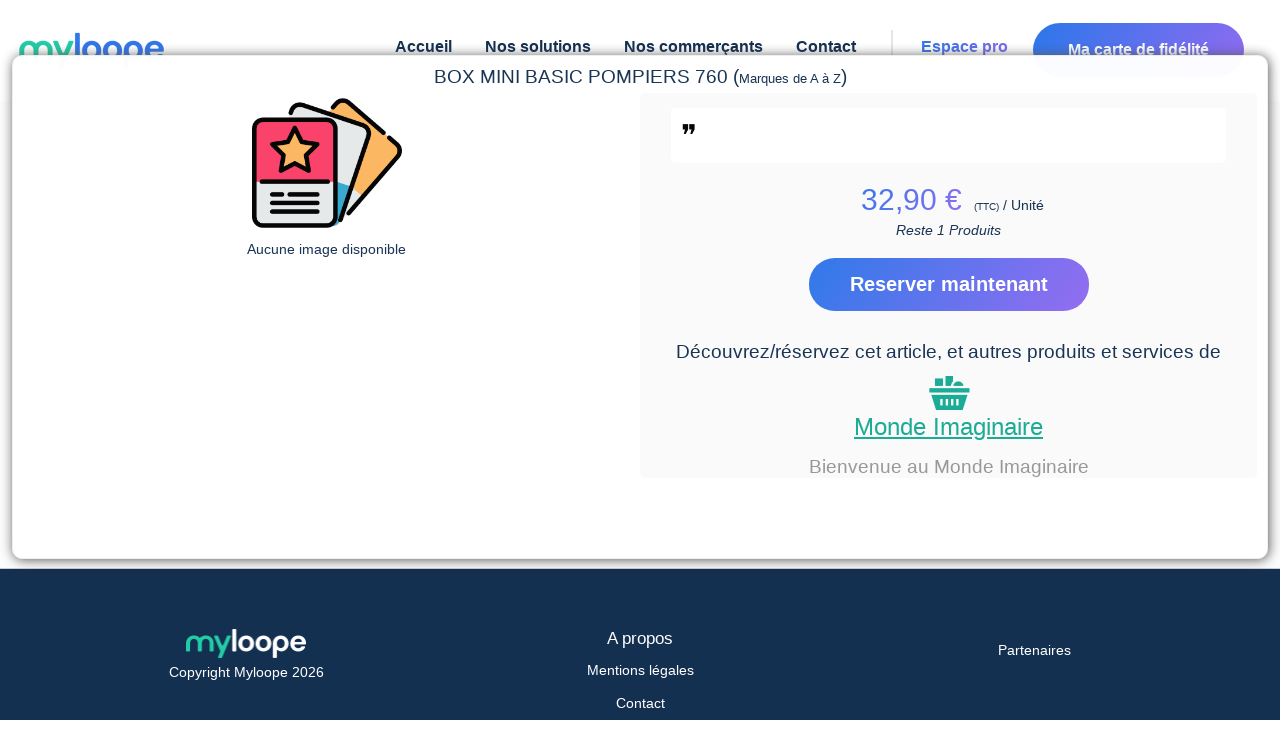

--- FILE ---
content_type: text/javascript; charset=utf-8
request_url: https://www.myloope.com/bundles/loop?v=8zaj-gP5iKPPM-78g8lT_VAIEsKzM4TnuDxPzWow3P01
body_size: 38196
content:
/* Échec de l'agrandissement. Renvoi du contenu non agrandi.
(499,26): run-time error JS1004: Expected ';'
(499,36-37): run-time error JS1010: Expected identifier: (
(506,29): run-time error JS1004: Expected ';'
(518,30): run-time error JS1004: Expected ';'
(522,30): run-time error JS1004: Expected ';'
 */
if (LoopNs == null) {
    var LoopNs = {};
}


(function (window) {
    Array.prototype.maxItemValue = function () {
        var maxItemValue = null;

        this.forEach(function (y, item) {
            if (maxItemValue == null || maxItemValue.value < y) {
                maxItemValue = { key: item, value: y };
            }
        });

        return maxItemValue;
    };

    String.prototype.removeAccent = function () {
        return this.replace(/([àáâãäå])|([ç])|([èéêë])|([ìíîï])|([ñ])|([òóôõöø])|([ß])|([ùúûü])|([ÿ])|([æ])/g, function (str, a, c, e, i, n, o, s, u, y, ae) { if (a) return 'a'; else if (c) return 'c'; else if (e) return 'e'; else if (i) return 'i'; else if (n) return 'n'; else if (o) return 'o'; else if (s) return 's'; else if (u) return 'u'; else if (y) return 'y'; else if (ae) return 'ae'; });
    }

    String.prototype.toFloat = function () {
        return parseFloat(this.replace(/(,)/g, '.'));
    }

})(window);

//Declaration du Spectre LoopNs

if (LoopNs.PushDeferredScript == null) {

    LoopNs.$ = $;
    var _deferredScript = new Array();
    var deferred = document.getElementsByTagName('script')[0];
    var deferredIsLoading = false;


    /*--------------------------*/
    LoopNs.loadJavacriptFile = function (pathfile) {
        console.log("pathfile")
        $('head').append('<script type="text/javascript" src="' + pathfile + '"></script>');

    };

    LoopNs.PushDeferredScript = function (ScriptUrl, EndLoadingCallback) {
        _deferredScript.push({ scriptUrl: ScriptUrl, callback: EndLoadingCallback });
        if (deferredIsLoading == false) {
            deferredIsLoading = true;
            loadDeferredScript();
        }
    }

    LoopNs.PushDeferredScriptJquery = function (ScriptUrl, EndLoadingCallback) {
        LoopNs.PushDeferredScript(ScriptUrl, function () {

            if (EndLoadingCallback != null)
                EndLoadingCallback();
        })

    }


    var loadDeferredScript = function () {
        if (_deferredScript != null && _deferredScript.length > 0) {
            var item = _deferredScript.shift();
            var scr = item.scriptUrl;
            if (scr != null) {
                var js = document.createElement('script');
                js.id = 'deferredLoad';
                js.src = scr;
                js.addEventListener('load', function () {
                    loadDeferredScript(item.callback());
                });
                deferred.parentNode.appendChild(js, deferred);

            }
        }
        //else if (EndLoadingCallback) {
        else {
            deferredIsLoading = false;
        }
        //  EndLoadingCallback();

    }

    LoopNs.InitReadyDocument = function () {
        if ($ != null) {
            if (LoopNs._jquerysReady != null && LoopNs._jquerysReady.length > 0) {
                $(LoopNs._jquerysReady).map(function (e, item) {
                    $(item.jqueryInfo._selector).ready(function () {
                        if (item.callback() != null)
                            item.callback();
                    });
                }
                );
                $ = jQuery;
            }

            //                LoopNs.loadJavacriptFileEvent("Ok");
        }
    }
}

LoopNs.Guid = function () {
    return (((1 + Math.random()) * 0x10000) | 0).toString(16).substring(1);

}

LoopNs.CheckInputsNotEmpty = function (dataCheckAttributeName, errorInputsCallback) {
    dataCheckAttributeName = dataCheckAttributeName || '[data-check=true]';
    ret = true;
    $(dataCheckAttributeName).each(function () {
        if ($(this).val() == "" && errorInputsCallback) {
            ret = false;
            errorInputsCallback(this);
        }
    })
    return ret;
}

LoopNs.rotateImage = function (inputImageSelector, degrees, callback) {
    var input = $(inputImageSelector);


    if (input[0] && input[0].src) {
        degrees = degrees || 90;
        var canvas_base = document.createElement('canvas');
        var context = canvas_base.getContext('2d');
        var img = new Image();
        img.onload = function () {
            var largeur_image = img.width, hauteur_image = img.height;
            //can.width = img.height;
            //can.height = img.width;
            //ctx.drawImage(img, 0, 0, img.height, img.width);
            //ctx.translate(img.width , 0);
            //ctx.rotate(degrees* Math.PI / 180);
            //ctx.drawImage(img, 0, 0, img.width, img.height);
            if (degrees == '+90') {
                var degres = Math.PI / 2;
            }
            else if (degrees == '-90') {
                var degres = Math.PI / 2 * -1;
            }
            else if (degrees == '180') {
                var degres = Math.PI;
            }

            // Si on pivote d'un quart de tour, on s'assure que l'image ne fait pas plus de 500px de hauteur.
            if (degrees != '180') {
                zoom = 500 / largeur_image;
                if (zoom > 1) {
                    zoom = 1;
                }
                largeur_image *= zoom;
                hauteur_image *= zoom;
            }

            // REDIMENSIONNEMENT DU CANVAS SI QUART DE TOUR
            if (degrees != '180') {
                canvas_base.style.width = hauteur_image + 'px';
                canvas_base.style.height = largeur_image + 'px';
                canvas_base.width = hauteur_image;
                canvas_base.height = largeur_image;
            }

            // ON DETERMINE LA TRANSLATION EN FONCTION DE LA ROTATION
            var tx = 0, ty = 0;
            switch (degres) {
                case Math.PI / 2:
                    tx = hauteur_image;
                    break;
                case Math.PI:
                    tx = largeur_image;
                    ty = hauteur_image;
                    break;
                case -Math.PI / 2:
                    ty = largeur_image;
                    break;
            }

            // ON EFFACE, SE PLACE, PIVOTE ET REVIENT AU POINT DE DEPART
            context.clearRect(0, 0, canvas_base.width, canvas_base.height);
            context.save();
            context.translate(tx, ty);
            context.rotate(degres);
            context.drawImage(img, 0, 0, largeur_image, hauteur_image);
            context.restore();



            callback(canvas_base.toDataURL('image/png'));
        }

        img.src = input[0].src


    }
}

LoopNs.LoadImageLocaly = function (src, callback, maxWidth, maxHeigth) {

    var a = src && src.target && src.target.files;
    if (a)
        src = a[0];

    var tCanvas = document.createElement("Canvas");
    var timg = new Image();
    var fileReader = new FileReader();
    //fileReader.onload = function (inputImageEvent) {
    //    timg.src = inputImageEvent.target.result;
    //}
    var ctx = tCanvas.getContext("2d");
    function loadimageinmemory() {
        MAX_WIDTH = 320,
            MAX_HEIGHT = 320;
        if (maxWidth != null) {
            MAX_WIDTH = maxWidth;
        }
        if (maxHeigth != null) {
            MAX_HEIGHT = maxHeigth;
        }

        var imgToAdd = '';
        window.URL.revokeObjectURL(this.src);
        ctx.clearRect(0, 0, tCanvas.width, tCanvas.height);
        tCanvas.width = timg.width;
        tCanvas.height = timg.height;



        if (timg.width >= timg.height) {
            timg.height = MAX_WIDTH * (timg.height / timg.width);
            timg.width = MAX_WIDTH;
        }
        else if (timg.height > timg.width && timg.height > MAX_HEIGHT) {
            timg.width = MAX_HEIGHT * (timg.width / timg.height);
            timg.height = MAX_HEIGHT;
        }
        ctx.clearRect(0, 0, tCanvas.width, tCanvas.height);
        tCanvas.width = timg.width;
        tCanvas.height = timg.height;


        ctx.drawImage(timg, 0, 0, timg.width, timg.height);
        if (callback != null) {
            callback(tCanvas.toDataURL('image/png'));
        }

    }

    timg.addEventListener("load", loadimageinmemory);
    timg.src = window.URL.createObjectURL(src);
};


LoopNs.ReplaceDangerousTerms = function (stringtocheck) {
    if (stringtocheck != null && stringtocheck.length > 0) {
        var regsup = new RegExp("(>)", "g");
        var reginf = new RegExp("(<)", "g");

        stringtocheck = stringtocheck.replace(regsup, "{&sup;}")
        stringtocheck = stringtocheck.replace(reginf, "{&min;}")
    }
    return stringtocheck;


}

LoopNs.IsStringEmpty = function (stringtocheck) {
    if (stringtocheck != null && stringtocheck.length > 0) {
        return false;
    }
    return true;

}

LoopNs.CheckEmail = function (EmailtoCheck) {
    var regex = /^([A-Za-z0-9_\-\.])+\@([A-Za-z0-9_\-\.])+\.([A-Za-z]{2,4})$/;
    return EmailtoCheck.length > 0 && regex.test(EmailtoCheck);
}

LoopNs.VPassCon = function (lg, code, cbOk, cbKo) {

    if (!lg || !code) {
        alert("Merci de renseigner correctement vos identifiants");
    }
    else {
        LoopNs.GetAjax("/vpass-api/connect/" + lg + "/" + code + "?1=1", function (res) {

            if (cbOk)
                cbOk(res);
        },
            function () {
                if (cbKo)
                    cbKo();
            }
        );

    }
}

LoopNs.loyaltyProgram = function (toCgu) {
    if (toCgu) {
        window.open("/LoopInfo/Loyalty#programm", "Infos");
    }
    else {
        window.open("/LoopInfo/index#affidabile", "Infos");
    }
}

ShowHelpUrisLoaded = [];

LoopNs.ShowAsync = function (idpopup, idcontent, Urlhelplink, callback) {

    LoopNs.ShowPopup(idpopup, null, function () { return true }, function () {
        if (ShowHelpUrisLoaded[idpopup] == null) {
            LoopNs.PostAjax(Urlhelplink, null, function (ret) {
                $('#' + idcontent).html(ret);
                ShowHelpUrisLoaded[idpopup] = 1;
                if (callback != null) {
                    callback();
                }

            }, "load");
        }
    });
};

LoopNs.SetHtml = function (selectorContainer, html) {
    const container = document.querySelector(selectorContainer);
    if (container) {
        const tempDiv = document.createElement('div');
        tempDiv.innerHTML = html;

        // Mettre à jour le contenu HTML de l'élément cible
        const contentElement = document.querySelector(selectorContainer);
        contentElement.innerHTML = tempDiv.innerHTML;

        // Extraire et évaluer les scripts JavaScript
        const scripts = tempDiv.querySelectorAll('script');
        scripts.forEach(script => {
            const newScript = document.createElement('script');
            if (script.src) {
                newScript.src = script.src;
            } else {
                newScript.textContent = script.textContent;
            }
            document.body.appendChild(newScript);
        });
    }
};

LoopNs.SendFileAjax = function (loopurl, fileparameter, onSuccess, onError, WaitObjectId, postOtherValues) {

    var fileparameterinfo = { fileInfos: '', parameterName: 'files', extensions: ['*'] };
    $.extend(fileparameterinfo, fileparameter);
    if (fileparameterinfo.extensions[0] != '*') {
        var isGood = false;
        fileparameterinfo.extensions.forEach(function (ext) {
            if (fileparameterinfo.fileInfos.name.toLowerCase().indexOf(ext.toLowerCase()) > -1)
                isGood = true;

        });
        if (!isGood) {
            alert('Extension non permise');
            return;
        }
    }

    if (WaitObjectId != null) {
        LoopNs.ShowPopup(WaitObjectId);
    }
    var formdata = new FormData();


    formdata.append(fileparameterinfo.parameterName, fileparameterinfo.fileInfos)
    if (postOtherValues != null) {
        for (var key in postOtherValues) {
            formdata.append(key, postOtherValues[key]);
        }
    }

    $.ajax
        (
            {
                type: "POST",
                url: loopurl,
                contentType: false,
                processData: false,
                cache: false,
                data: formdata,
                success: function (response) {
                    if (WaitObjectId != null)
                        LoopNs.HidePopup(WaitObjectId);
                    onSuccess(response);
                },
                error: function (msg) {
                    if (WaitObjectId != null)
                        LoopNs.HidePopup(WaitObjectId);
                    onError(msg);
                }
            }

        )
}


LoopNs.postify = function (value) {
    var result = {};

    var buildResult = function (object, prefix) {
        for (var key in object) {

            var postKey = isFinite(key) ? (prefix !== "" ? prefix : "") + "[" + key + "]" : (prefix !== "" ? prefix + "." : "") + key;

            switch (typeof (object[key])) {
                case "number": case "string": case "boolean":
                    result[postKey] = object[key];
                    break;

                case "object":
                    if (object[key] !== null) {
                        if (object[key].toUTCString) {
                            result[postKey] = object[key].toUTCString().replace("UTC", "GMT");
                        } else {
                            buildResult(object[key], postKey !== "" ? postKey : key);
                        }
                    }
            }
        }
    };

    buildResult(value, "");

    return result;
};

LoopNs.PostAjax = function (loopurl, dataparameters, onSuccess, onError, WaitObjectId) {

    if (WaitObjectId != null) {
        LoopNs.ShowPopup(WaitObjectId);
    }

    return $.ajax
        (
            {
                type: "POST",
                url: loopurl,
                contenttype: 'application/json; charset=utf-8',
                datatype: 'json',
                data: dataparameters,
                success: function (response) {
                    if (WaitObjectId != null)
                        LoopNs.HidePopup(WaitObjectId);
                    onSuccess(response);
                },
                error: function (msg) {
                    if (WaitObjectId != null)
                        LoopNs.HidePopup(WaitObjectId);
                    onError(msg);
                }
            }

        )
}

LoopNs.GetAjax = function (loopurl, onSuccess, onError, WaitObjectId) {

    if (WaitObjectId != null) {
        LoopNs.ShowPopup(WaitObjectId);
    }

    return $.ajax
        (
            {
                type: "GET",
                url: loopurl,
                contenttype: 'application/json; charset=utf-8',
                success: function (response) {
                    if (WaitObjectId != null)
                        LoopNs.HidePopup(WaitObjectId);
                    if (onSuccess)
                        onSuccess(response);
                },
                error: function (msg) {
                    if (WaitObjectId != null) {
                        LoopNs.HidePopup(WaitObjectId);
                    }
                    if (onError)
                        onError(msg);

                }
            }

        )
}

LoopNs.FetchDatas = async function (url, dataparameters, onSuccess, onError, verb,WaitObjectId) {

    if (WaitObjectId != null) {
        LoopNs.ShowPopup(WaitObjectId);
    }

    try {
        var response = await fetch(url, {
            method: verb || "get",
            headers: {
                'Accept': 'application/json',
                'Content-Type': 'application/json',
            },
            //make sure to serialize your JSON body
            body: dataparameters && JSON.stringify(dataparameters)
        });

        LoopNs.HidePopup(WaitObjectId);
        if (response.ok && onSuccess) {
            var datas = await response.json();
            onSuccess(datas);
        }
        else if (onError) {
            var datas = await response.json();
            onError(datas);
        }
    }
    catch(error){
        if (onError) {
            onError(error);
        }
    }

    

}



LoopNs.HidePopup = function (idPop) {
    var tPopup = $('#' + idPop);
    LoopNs.HideModal();
    tPopup.fadeOut();
};

LoopNs.CheckCommentLength = function (Object, len) {

    if (len == null)
        len = 501;
    else
        len += 1;

    if ($(Object).length == 0)
        return 0;

    if ($(Object).val().length > len) {
        $(Object).val($(Object).val().substring(0, len - 1))

    }
    return len - $(Object).val().length;
};

LoopNs.ShowModal = function (onclick, menumode) {
    var tmodal = $('#modal');
    if (menumode)
        tmodal[0].classList.add("menu");
    else
        tmodal[0].classList.remove("menu");

    tmodal.css({ 'filter': 'alpha(opacity=90)' }).fadeIn(null);
    if (onclick) {
        $(document).on("click", function () {
            onclick(tmodal);
            $(document).off("click");

        });
    }

}

LoopNs.HideModal = function (menu) {
    var tmodal = $('#modal');
  
    tmodal.css({ 'filter': 'alpha(opacity=100)' }).fadeOut();
}

LoopNs.ShowPopup = function (idPop, callBackValid, callBackCancel, callbackOpened) {

    var tmodal = $('#modal');
    //Apparition du fond - .css({'filter' : 'alpha(opacity=80)'}) pour corriger les bogues de IE
    tmodal.css({ 'filter': 'alpha(opacity=90)' }).fadeIn(null, function () {
        if (callbackOpened != null)
            try {
                callbackOpened();
            }
            catch (er) { }


    });
    var tPopup = $('#' + idPop);


    var yPos = window.pageYOffset;

    var tpopupWidth = $('#' + idPop).width();
    var tpopupHeight = $('#' + idPop).height();


    tPopup.fadeIn();
    $(document).scrollTop(0);
    tPopup.css("position", "");
    tPopup.css("left", "");
    tPopup.css("top", "");


    tPopup.css("position", "absolute");
    tPopup.css("left", "47%");
    tPopup.css("top", "50%");
    tPopup.css("margin-top", -(tpopupHeight / 2));
    tPopup.css("margin-left", -(tpopupWidth / 2));
    tPopup.css("z-index", "100000002");

    var tvalid = $('#' + idPop).find("#valid")[0] || $('#' + idPop).find("[data-valid]")[0];
    var tcancel = $('#' + idPop).find("#cancel")[0] || $('#' + idPop).find("[data-cancel]")[0];

    if (tvalid != null) {
        $(tvalid).click(function () {

            LoopNs.PostAjax("/Services/Validate", { recaptcha_challenge_field: $('#recaptcha_challenge_field').val(), recaptcha_response_field: $('#recaptcha_response_field').val() }, function (mess) {

                var tUnpars = jQuery.parseJSON(mess);

                if (tUnpars.value == false) {
                    tmodal.css({ 'filter': 'alpha(opacity=90)' }).fadeIn();
                    alert(tUnpars.message);
                    Recaptcha.reload();
                    return false;
                }
                else {
                    var tRet;

                    if (callBackValid != null) {
                        var tret = callBackValid();
                        if (tret != null && tret == false) {
                            tmodal.css({ 'filter': 'alpha(opacity=100)' }).fadeIn();
                            return;
                        }
                    }


                    $(tvalid).off("click");
                    if (tcancel != null)
                        $(tcancel).off("click");
                    tPopup.fadeOut();
                    tPopup.css("z-index", "-9999");

                    //   $(tParent).append(tPopup);
                    if (tret != null && tret === 1) {
                        tmodal.css({ 'filter': 'alpha(opacity=90)' }).fadeIn();
                    }
                    else {
                        $(document).scrollTop(yPos);
                        tmodal.css({ 'filter': 'alpha(opacity=90)' }).fadeOut();
                    }
                }

            }, null, "load");

        });
    }

    if (tcancel != null) {
        $(tcancel).click(callBackCancel, function () {
            if (tvalid != null)
                $(tvalid).off("click");
            $(tcancel).off("click");
            tPopup.fadeOut();
            tPopup.css("z-index", "-9999");
            $(document).scrollTop(yPos);
            //  $(tParent).append(tPopup);
            tmodal.css({ 'filter': 'alpha(opacity=100)' }).fadeOut();
            if (callBackCancel != null)
                callBackCancel();
        });

    }


};

LoopNs.ShowWindow = function (idPop, callBackValid, callBackCancel, callbackOpened) {

    var tmodal = $('#modal');
    //Apparition du fond - .css({'filter' : 'alpha(opacity=80)'}) pour corriger les bogues de IE
    tmodal.css({ 'filter': 'alpha(opacity=90)' }).fadeIn(null, function () {
        if (callbackOpened != null)
            try {
                callbackOpened();
            }
            catch (er) { }


    });
    var tPopup = $("#" + idPop);

    tPopup.css("display", "block");
    tPopup.css("z-index", "19998");

    var tvalid = $('#' + idPop).find("#valid")[0] || $('#' + idPop).find("[data-valid]")[0];
    var tcancel = $('#' + idPop).find("#cancel")[0] || $('#' + idPop).find("[data-cancel]")[0];

    if (tvalid != null) {
        $(tvalid).click(function () {

            LoopNs.PostAjax("/Services/Validate", { recaptcha_challenge_field: $('#recaptcha_challenge_field').val(), recaptcha_response_field: $('#recaptcha_response_field').val() }, function (mess) {

                var tUnpars = jQuery.parseJSON(mess);

                if (tUnpars.value == false) {
                    tmodal.css({ 'filter': 'alpha(opacity=90)' }).fadeIn();
                    alert(tUnpars.message);
                    Recaptcha.reload();
                    return false;
                }
                else {
                    var tRet;

                    if (callBackValid != null) {
                        var tret = callBackValid();
                        if (tret != null && tret == false) {
                            tmodal.css({ 'filter': 'alpha(opacity=100)' }).fadeIn();
                            return;
                        }
                    }


                    $(tvalid).off("click");
                    if (tcancel != null)
                        $(tcancel).off("click");
                    tPopup.fadeOut(500, "", f => {
                        tPopup.css("display", "none");
                        tPopup.css("z-index", "-9999");
                    });


                    //   $(tParent).append(tPopup);
                    if (tret != null && tret === 1) {
                        tmodal.css({ 'filter': 'alpha(opacity=90)' }).fadeIn();
                    }
                    else {
                        $(document).scrollTop(yPos);
                        tmodal.css({ 'filter': 'alpha(opacity=90)' }).fadeOut();
                    }
                }

            }, null, "load");

        });
    }

    if (tcancel != null) {
        $(tcancel).click(callBackCancel, function () {
            if (tvalid != null)
                $(tvalid).off("click");
            $(tcancel).off("click");
            tPopup.fadeOut(500, "", f => {
                tPopup.css("display", "none");
                tPopup.css("z-index", "-9999");
            });
            //  $(tParent).append(tPopup);
            tmodal.css({ 'filter': 'alpha(opacity=100)' }).fadeOut();
            if (callBackCancel != null)
                callBackCancel();
        });

    }


};

LoopNs.fadeimage = function () {

    var items = document.querySelectorAll("[data-deferred-image]");
    for (var i = 0; i < items.length; i++) {
        items[i].style.removeProperty("backgroundImage");
        items[i].style.setProperty("backgroundImage", items[i].dataset["deferred-image"]);

    }
}

LoopNs.ShowHide = function (selector) {
    const it = document.querySelector(selector);
    if (it && (it.classList.contains("hidden") || it.classList.contains("force-hidden"))) {
        it.classList.remove("hidden");
        it.classList.remove("force-hidden");
    }
    else if (it && !it.classList.contains("hidden") || !it.classList.contains("force-hidden")) {
        it.classList.add("force-hidden");
    }
}


LoopNs.Vote = function () {
    var popId;
    var This = this;
    var tparams = { InvalidMessage: "Erreur", InvalidEmail: "Email non correct", Saved: "Votre demande est bien enregistrée. Si vous êtes nouveau Loopeur, vous allez recevoir un Email de confirmation de création de compte." };

    this.Init = function (popupId, messages) {
        $.extend(tparams, messages);
        This.popId = popupId;
        This.Parameters = tparams;
        LoopNs.Vote.setEvents(this);
    }
}

LoopNs.Vote.setEvents = function (base) {

    if (base != null)
        LoopNs.Vote.setEvents.This = base;

    $("[data-dealerInfo]").each(function (item) {
        var thisItem = this;
        $(this).unbind("click");


        $(this).click(function () {
            var tlevel = $(thisItem).attr("data-level")
            if (tlevel <= 0) {
                $("#" + LoopNs.Vote.setEvents.This.popId).find('#imgLevel').attr('src', '/Content/themes/base/images/dw.png')
            }
            else {
                $("#" + LoopNs.Vote.setEvents.This.popId).find('#imgLevel').attr('src', '/Content/themes/base/images/up.png')
            }
            LoopNs.ShowPopup(LoopNs.Vote.setEvents.This.popId,
                function () {
                    $(thisItem).scroll();
                    $("#" + LoopNs.Vote.setEvents.This.popId).find("#emailTxt").removeClass("input-validation-error");
                    var tEmail = $("#" + LoopNs.Vote.setEvents.This.popId).find("#emailTxt")[0].value;
                    var tpseudo = $("#" + LoopNs.Vote.setEvents.This.popId).find("#Pseudo").val();
                    var tloyalty = true;// $("#" + LoopNs.Vote.setEvents.This.popId).find("#loyalty").is(":checked")
                    var tallowDealerContactEmail = $("#" + LoopNs.Vote.setEvents.This.popId).find("#allowDealerContactEmail").is(":checked")
                    var userComments = $("#" + LoopNs.Vote.setEvents.This.popId).find("#UserComments").val();
                    var cgu = $("#" + LoopNs.Vote.setEvents.This.popId).find("#cguValidation");
                    var message = "";
                    if ($(cgu).is(':checked') == false) {

                        message = "- Vous devez accepter les conditions d'utilisation avant de déposer un avis.\r\n";
                        $('#cgu').addClass("error");


                    }
                    else
                        $('#cgu').removeClass("error");

                    if (userComments.length == 0) {
                        message += "- Vous devez saisir un commentaire.\r\n";
                        $("#" + LoopNs.Vote.setEvents.This.popId).find("#UserComments").addClass("input-validation-error");


                    }
                    else
                        $("#" + LoopNs.Vote.setEvents.This.popId).find("#UserComments").removeClass("input-validation-error");



                    var isEmail = LoopNs.CheckEmail(tEmail);
                    if (!isEmail) {
                        message += LoopNs.Vote.setEvents.This.Parameters.InvalidEmail;
                        $("#" + LoopNs.Vote.setEvents.This.popId).find("#emailTxt").addClass("input-validation-error");

                    }
                    else {
                        $("#" + LoopNs.Vote.setEvents.This.popId).find("#emailTxt").removeClass("input-validation-error");
                    }
                    if (message == "") {

                        LoopNs.ShowPopup("load");
                        $(document).scrollTop(0);

                        LoopNs.PostAjax("/Services/quickvote",
                            {
                                eMail: tEmail, dealerId: $(thisItem).attr("data-dealerInfo"), level: tlevel, pseudo: tpseudo, comments: userComments,
                                allowDealerContactEmail: tallowDealerContactEmail, loyalty: tloyalty
                            },
                            function (p) {

                                alert(LoopNs.Vote.setEvents.This.Parameters.Saved);
                                LoopNs.HidePopup("load");
                                try {
                                    Recaptcha.reload();
                                }
                                catch (e) {
                                    return;
                                }
                            },
                            function (o) {
                                LoopNs.HidePopup("load");
                                alert(o);
                            }
                        );

                    }
                    else {
                        alert(message);
                        return false;
                    } return 1;
                }, function () { $(thisItem).scroll(); });
        });
    });

    $("[data-dealerAdviseInfo]").each(function (item) {
        var thisItem = this;
        $(this).unbind("click");
        $(this).click(function () {
            window.location.href = "/Advise/index/" + $(thisItem).attr('data-dealerAdviseInfo');
        });
    });


};

LoopNs.InitWaterMarkInputs = function (idSubmit, modeclick) {

    var items = new Array();

    if ($(idSubmit) != null) {
        if (modeclick == null || !modeclick === false) {
            $('#' + idSubmit).submit(function () {

                items.forEach(function (item) {
                    if ($(item).val() == $(item).attr("data-watermark"))
                        $(item).val('');
                });
            });
        }
        else {
            $('#' + idSubmit).click(function () {
                items.forEach(function (item) {
                    if ($(item).val() == $(item).attr("data-watermark"))
                        $(item).val('');
                }

                );
            });
        }
    }

    $(":input[data-watermark]").each(function () {
        $(this).addClass('waterMark');
        items[items.length + 1] = this;
        $(this).val($(this).attr("data-watermark"));
        $(this).bind('focus', function () {
            $(this).removeClass("waterMark");
            if ($(this).val() == $(this).attr("data-watermark")) {
                $(this).val('');
            }

        });
        $(this).bind('blur', function () {
            if ($(this).val() == '') $(this).val($(this).attr("data-watermark"));
            if ($(this).val() == $(this).attr("data-watermark")) {
                $(this).addClass('waterMark');
            }
            else
                $(this).removeClass("waterMark");

        });
    });


};

LoopNs.SetWaterMarkInput = function (idInput, string) {
    var This = $("#" + idInput);
    This.addClass('waterMark');
    This.attr("data-watermark", string);

    This.val(This.attr("data-watermark"));
    This.bind('focus', function () {
        This.removeClass("waterMark");
        if (This.val() == This.attr("data-watermark")) {
            This.val('');
        }

    });

    This.bind('blur', function () {
        if (This.val() == '') This.val(This.attr("data-watermark"));
        if (This.val() == This.attr("data-watermark")) {
            This.addClass('waterMark');
        }
        else
            This.removeClass("waterMark");

    });

}
LoopNs.SetBlurPlateform = function (idInput) {
    var This = $("#" + idInput);
    This.addClass('waterMark');


    This.bind('focus', function () {
        if (This.val() == "www..com") {
            This.val('');
        }
        This.removeClass('waterMark');
    });

    This.bind('blur', function () {
        if (This.val() == "") {
            This.val('www..com');
        }
        This.addClass("waterMark");
    });

}


LoopNs.ItemInitialize = function (containerSelector) {
    $(containerSelector).on('click', "[data-dealerViewInfo] .left, .show-votes, .store-img , .home-show-votes, .advise-item .head ,.advise-item .content", function () {
        var thisItem = this;

        window.location.href = "/Detail/ViewDetail/" + $(thisItem).closest("[data-dealerViewInfo]").attr('data-dealerViewInfo');

    });


    $(containerSelector).on('click', "[data-dealerViewInfo] [data-dealerAdviseInfo]", function () {
        var thisItem = this;
        window.location.href = "/Advise/index/" + $(thisItem).attr('data-dealerAdviseInfo');
    });


    //listItemClick();


}

LoopNs.dowloadFile = function (serverMethodUrl, jsonParameters, fileName, loadingImageContainer) {
    $(loadingImageContainer).css({ 'opacity': '1.0', 'z-index': '9999999' });
    $(loadingImageContainer).show();

    var This = this;

    var oReq = new XMLHttpRequest();

    oReq.onload = function (e) {
        try {
            $(loadingImageContainer).css({ 'opacity': '0', 'z-index': '-1' });
            $(loadingImageContainer).hide();
            var arraybuffer = oReq.response; // not responseText
            var blob = new Blob([arraybuffer], { type: "octet/stream" });
            saveAs(blob, fileName);


            blob.msClose();
        }
        catch (e) {
            var myNav = navigator.userAgent.toLowerCase();
            if ((myNav.indexOf('msie') != -1) ? parseInt(myNav.split('msie')[1]) : false) {
                sweetAlert({
                    title: '',
                    text: e + "\r\nNot Supported on IE Less Version 10",
                    type: 'info',
                    imageSize: "20x20",
                    imageUrl: "",
                    allowOutsideClick: true
                });
            }
        }
        /* ... */
    }

    oReq.open("POST", serverMethodUrl, true);
    oReq.responseType = "arraybuffer";
    oReq.setRequestHeader('Content-Type', 'application/json');

    oReq.send(JSON.stringify(jsonParameters));
};

LoopNs.createGuid = function () {
    return 'xxxxxxxx-xxxx-yxxx-yxxx-xxxxxxxxxxxx'.replace(/[xy]/g, function (c) {
        var r = Math.random() * 16 | 0, v = c === 'x' ? r : (r & 0x3 | 0x8);
        return v.toString(16);
    });
}

LoopNs.ItemInitializeAvise = function () {
    if ($("[data-dealerViewInfo]").length == 0) {
        setTimeout(function () {
            listItemClick();
        }, 500);
    }
    else {
        listItemClick();
    }
}


LoopNs.debounce = function (func, wait, immediate) {
    var timeout;
    return function () {
        var context = this, args = arguments;
        var later = function () {
            timeout = null;
            if (!immediate) func.apply(context, args);
        };
        var callNow = immediate && !timeout;
        clearTimeout(timeout);
        timeout = setTimeout(later, wait);
        if (callNow) func.apply(context, args);
    };
};

LoopNs.detectecElementInViewport = function (el) {
    const scroll = window.scrollY || window.pageYOffset
    const boundsTop = el.getBoundingClientRect().top + scroll

    const viewport = {
        top: scroll,
        bottom: scroll + window.innerHeight,
    }

    const bounds = {
        top: boundsTop,
        bottom: boundsTop + el.clientHeight,
    }

    return (bounds.bottom >= viewport.top && bounds.bottom <= viewport.bottom)
        || (bounds.top <= viewport.bottom && bounds.top >= viewport.top);
}

const requestFrames =
    window.requestAnimationFrame ||
    window.webkitRequestAnimationFrame ||
    window.mozRequestAnimationFrame ||
    function (callback) {
        window.setTimeout(callback, 1000 / 60)
    }

LoopNs.AnimateViewport = function (callback) {
    window.addEventListener('scroll', function () {
        requestFrames(callback);
    })
}





listItemClick = function () {


    $("[data-dealerViewInfo]").find(".left").unbind('click');
    $("[data-dealerViewInfo][theme=advise]").unbind('click');
    $("[data-dealerViewInfo][theme=advise]").on('click', function () {
        window.location.href = "/Advise/index/" + $(this).attr('data-dealerViewInfo');
    }
    );

    $("[data-dealerViewInfo]").each(function (item) {
        var thisItem = this;
        $(thisItem).find(".left").click(function () {
            window.location.href = "/Detail/ViewDetail/" + $(thisItem).attr('data-dealerViewInfo');
        });

        $(this).find("#ViewDetail").unbind("click");
        $(this).find("#ViewDetail").click(function () {
            window.location.href = "/Detail/ViewDetail/" + $(thisItem).attr('data-dealerViewInfo');
        });


    });
}


$(document).ready(function () {

    
    trk = function () {
        var elem = this;
        console.log(elem.dataset.tr, elem.dataset.trData);
        LoopNs.PostAjax("/Services/tr_action", { id: elem.dataset.tr, datas: elem.dataset.trData },
            function () {
                elem.removeEventListener("click", trk, false);
            })
    };


    var elems = document.querySelectorAll("[data-tr]");
    for (var cpt = elems.length; cpt--; cpt > 0) {
        var x = elems.item(cpt);
        x.addEventListener("click", trk);

    }


});

;
